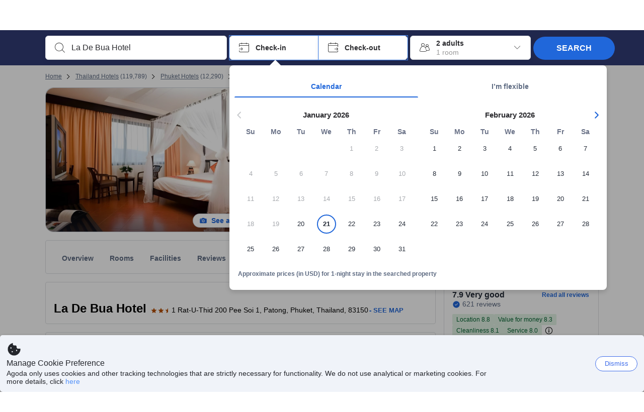

--- FILE ---
content_type: image/svg+xml
request_url: https://cdn6.agoda.net/cdn-design-system/icons/842645f9.svg
body_size: 21
content:
<svg version="1.1" xmlns="http://www.w3.org/2000/svg" viewBox="0 0 24 24"><g clip-path="url(#clip0_24295_4093)"><path fill-rule="evenodd" clip-rule="evenodd" d="M19.28 8.095a.75.75 0 0 0-1.06 0L12 14.315l-6.22-6.22a.75.75 0 0 0-1.06 1.06l6.75 6.75a.75.75 0 0 0 1.06 0l6.75-6.75a.75.75 0 0 0 0-1.06Z"/></g><defs><clipPath id="clip0_24295_4093"><path d="M0 0h24v24H0z"/></clipPath></defs></svg>